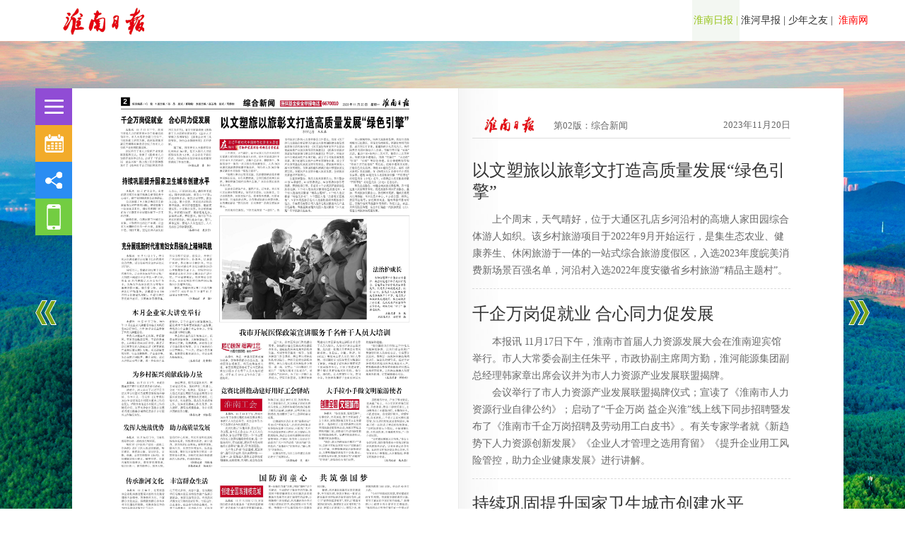

--- FILE ---
content_type: text/html
request_url: https://hnrb.huainannet.com/202311/20/node_02.html
body_size: 10266
content:
<!DOCTYPE html>
<html lang="zh-CN">

	<head>
		<meta charset="utf-8">
		<meta http-equiv="X-UA-Compatible" content="IE=edge,chrome=1">
		<meta name="description" content="">
		<meta name="keywords" content="">
		<title>淮南日报数字报</title>
		<link type="text/css" rel="stylesheet" href="../../../../tqPaper/webcss/global.css">
		<link type="text/css" rel="stylesheet" href="../../../../tqPaper/webcss/layout.css">
		<link href="../../../../tqPaper/webcss/laydate.css" rel="stylesheet" type="text/css" />
		<link href="../../../../tqPaper/webcss/calendar.css" rel="stylesheet" type="text/css" />
		<script type="text/javascript" src="../../../../tqPaper/webjs/jquery-V30.min.js"></script>
		<script type="text/javascript" src="../../../../tqPaper/webjs/layout.js"></script>
		<script type="text/javascript" src="../../../../tqPaper/webjs/jquery.validate.js"></script>
		<script type="text/javascript" src="../../../../tqPaper/webjs/jquery.metadata.js"></script>
		<script type="text/javascript" src="../../../../tqPaper/webjs/laydate.js"></script>
		<script src="../../../../tqPaper/webjs/calendar.js" type="text/javascript" charset="utf-8"></script>
		<script src="../../../../tqPaper/webjs/index.js" type="text/javascript" charset="utf-8"></script>
		<script src="../../../../tqPaper/webjs/index1.js" type="text/javascript" charset="utf-8"></script>
		<script src="../../../../tqPaper/webjs/common.js" type="text/javascript" charset="utf-8"></script>
        <script type="text/javascript">
	function searchBaiduByText() {
            var s = document.getElementById("bdcsMain");
            if (s.value.trim().length <= 0) {
                alert("请输入搜索内容!");
                return;
            }
            var siteid = "13265343469541541223"; 
            var targeturl = "https://znsv.baidu.com/customer_search/api/js?q=" + s.value.trim() + "&s=" + siteid + "&nsid=0&isNeedCheckDomain=1&jump=1";
            window.open(targeturl, "_blank");
        }
</script>
<style type="text/css">
<!--
.bd_weixin_popup { z-index:110000 !important}
-->
</style>
	</head>

	<body>
    
		<!--head-->
		<div class="head headlist clearfix">
			<div class="nav">
				<ul class="clearfix">
					<li>
						<a class="cur"  href="index.html">淮南日报&nbsp;|</a>
					</li>
					<li>
						<a href="https://hhzb.huainannet.com">淮河早报&nbsp;|</a>
					</li>
					<li>
						<a href="https://snzy.huainannet.com">少年之友&nbsp;|</a>
					</li>
                     <li>
						<a  href="http://www.huainannet.com/"style="color:#ff0000">&nbsp;淮南网</a>
					</li>
				</ul>
			</div>
			<a class="logo" href="javascript:;"><img src="../../../../tqPaper/webimages/pic09.png" /></a>
		</div>
		<!--head-->

		<!--content-->
		<div class="Newslistbox" style=" background:url(../../../../tqPaper/webimages/img16.jpg) center top no-repeat;">
			<div class="Newsmain">
				<div class="Newsboxtit clearfix">
					<form name="form1" action="http://220.178.12.46:8080/servlet/SearchServlet.do" onSubmit="per_submit();" method="POST"  target="_blank">
						<label class="newssearch" hidden>
							<input name="contentKey" id="bdcsMain"  type="text" size="20" maxlength="50" class="newstxt"  value="" />
							<input class="newsbut" type="button" value="" onClick="per_submit()"/>
						</label>
						<h3><img src="../../../../tqPaper/webimages/pic11.png" /></h3>
					</form>
				</div>
				<div class="newscon clearfix">
					<div class="newsside">
						<ul>
							<li class="oneclick1">
								<a class="Chunkicon" href="javascript:;"></a>
								<div class="Chunkiconbox">
									<em class="Chunem"></em>
									<img class="Chunkiconimg" src="../../../../tqPaper/webimages/pic21.png" />
									<div class="Chunkiconlist">
										
																							<p>
													<a href="node_01.html">第01版：头版</a>
													<a href="../../attachment/202311/20/154dad4e-eec0-4bb1-84e8-9febf7de6b45.pdf" target=_blank></a>
												</p>
												<p>
													<a href="node_02.html">第02版：综合新闻</a>
													<a href="../../attachment/202311/20/48b1997a-82ca-4389-b353-17ae8620ace7.pdf" target=_blank></a>
												</p>
												<p>
													<a href="node_03.html">第03版：热土</a>
													<a href="../../attachment/202311/20/36602585-d8c3-4bb9-852b-0a7392661f40.pdf" target=_blank></a>
												</p>
												<p>
													<a href="node_04.html">第04版：时事广告</a>
													<a href="../../attachment/202311/20/7ba667aa-64e8-47ec-9a7c-e9af1c106037.pdf" target=_blank></a>
												</p>
												<p>
													<a href="node_A01.html">第A01版：长三角新闻</a>
													<a href="../../attachment/202311/20/aad6859e-9680-4f74-a236-23b89eaa63e6.pdf" target=_blank></a>
												</p>
												<p>
													<a href="node_A02.html">第A02版：国内新闻</a>
													<a href="../../attachment/202311/20/d81cd124-f1d9-43fb-a3d0-629886f2f1f2.pdf" target=_blank></a>
												</p>
												<p>
													<a href="node_A03.html">第A03版：国际新闻</a>
													<a href="../../attachment/202311/20/6a241220-45cd-4b43-8a34-863184c92dbb.pdf" target=_blank></a>
												</p>
												<p>
													<a href="node_A04.html">第A04版：公益广告</a>
													<a href="../../attachment/202311/20/ce5f291a-a3da-435d-ae41-18db2f2adddd.pdf" target=_blank></a>
												</p>

									</div>
									<img class="Chunkiconimg" src="../../../../tqPaper/webimages/pic22.png" />
								</div>
							</li>
							<li class="oneclick2">
								<a class="Calendar" href="javascript:;"></a>
								<div class="Datebox"><input type="button" id="startDate" value=""> </div>
							</li>
							<li class="oneclick3">
								<a class="Share" href="javascript:;"></a>
								<div id="Sharelist" class="bdsharebuttonbox">
									<a href="#" class="bds_weixin" data-cmd="weixin" title="分享到微信"></a>
									<a href="#" class="bds_tsina" data-cmd="tsina" title="分享到新浪微博"></a>
									<a href="#" class="bds_qzone" data-cmd="qzone" title="分享到QQ空间"></a>
								</div>
							</li>
							<li class="oneclick4">
								<a class="Phone" href="javascript:;"></a>
								<div class="Phonecode">
									<img src="" />
								</div>
							</li>
						</ul>
					</div>

					<div class="+div">
						<a class="newsreturn" href="javascript:void(0)"></a>
						<div class="newsconimg" style="position: relative;">
							
								<img src="../../pic/202311/20/d9347fd5-e56f-4690-a366-0db3416997b1.jpg.2" USEMAP=#PagePicMap>
								<MAP NAME="PagePicMap"><Area coords="150.80100000000002,27.25,418.949,27.25,418.949,169.6875,150.80100000000002,169.6875" shape="polygon" href="../../content/202311/20/content_146465.html"><Area coords="138.976,27.9375,10.492,27.9375,10.492,34.0625,10.492,51.81249999999999,10.492,107.0,138.976,107.0" shape="polygon" href="../../content/202311/20/content_146466.html"><Area coords="11.137,113.8125,138.976,113.8125,138.976,199.0,11.137,199.0" shape="polygon" href="../../content/202311/20/content_146467.html"><Area coords="154.069,179.25,414.348,179.25,414.348,322.375,154.069,322.375" shape="polygon" href="../../content/202311/20/content_146468.html"><Area coords="11.782,206.5,140.30900000000003,206.5,140.30900000000003,294.4375,11.782,294.4375" shape="polygon" href="../../content/202311/20/content_146469.html"><Area coords="140.954,301.9375,11.782,301.9375,11.782,308.0625,11.782,323.0625,11.782,382.375,140.954,382.375" shape="polygon" href="../../content/202311/20/content_146470.html"><Area coords="150.80100000000002,329.1875,419.594,329.1875,419.594,406.875,150.80100000000002,406.875" shape="polygon" href="../../content/202311/20/content_146471.html"><Area coords="11.782,389.875,141.599,389.875,141.599,458.6875,11.782,458.6875" shape="polygon" href="../../content/202311/20/content_146472.html"><Area coords="151.446,411.6875,279.285,411.6875,279.285,523.4375,151.446,523.4375" shape="polygon" href="../../content/202311/20/content_146473.html"><Area coords="291.11,414.375,418.30400000000003,414.375,418.30400000000003,523.4375,291.11,523.4375" shape="polygon" href="../../content/202311/20/content_146474.html"><Area coords="11.782,462.8125,140.954,462.8125,140.954,531.625,11.782,531.625" shape="polygon" href="../../content/202311/20/content_146475.html"><Area coords="151.446,536.3749999999999,418.949,536.3749999999999,418.949,616.8125,151.446,616.8125" shape="polygon" href="../../content/202311/20/content_146476.html"><Area coords="140.30900000000003,539.125,11.782,539.125,11.782,545.9375,11.782,562.3125,11.782,616.125,140.30900000000003,616.125" shape="polygon" href="../../content/202311/20/content_146477.html"></MAP>

							<!--日历 begin-->
		<div class="time-control" style="position: absolute;">
				<div class="data_box" id="data_box">
			 	 	<table cellspacing="0" cellpadding="0" style="background-color:#fff;width:213px;">
						<tbody>
							<tr>
								<td  style="background: #f6f6f6; text-align: center;border: 1px solid #ddd;padding: 0 2px;">
									<!--<img src="pre_year.gif" id="pre_y" onclick="changeY(-1);">-->
									<span style="margin-left: -3px;margin-right: 5px;" class="ft18 pointer ft18 arrow-left"   onclick="changeY(-1);"></span>		
									<!--<img id="pre_m" src="pre_month.gif">-->
								</td>
			 					<td>
			 						<table cellspacing="0" cellpadding="0">
			 							<tbody>
			 								<tr>
								 				<td>
								 					<select style="width: 64px; height: 24px; border: 1px solid #ddd;" id="year_box" onchange="changeDate();">
													<script type="text/javascript">
														yearList();
													</script>
												</td>
												<td  align="center" style="background: #f6f6f6; text-align: center;border: 1px solid #ddd;padding: 0 2px;display: block;height: 22px;margin-right: 8px;"><span style="margin-left: 5px; margin-top: 6px;" class="ft18 pointer arrow-right"  onclick="changeY(1);"></span></td>
												<td  style="background: #f6f6f6; text-align: center;border: 1px solid #ddd;padding: 0 2px;" align="center"><span style="margin-right: 6px;" class="ft18 pointer arrow-left"  onclick="changeMn(-1);"></span></td>									
			 								</tr>
			 							</tbody>
			 						</table>
			 					</td>
			 					<td>
									<table  cellspacing="0" cellpadding="0">
								 		<tbody>
								 			<tr>
									 			<td>
									 				<select style="width: 59px; height: 24px; border: 1px solid #ddd;" id="month_box" onchange="changeDate();">
											 		<script type="text/javascript">
											 			monthList();
											 		</script>
										 		</td>
									 		</tr>
			 							</tbody>
									</table>
								</td>
							 	<td  style="background: #f6f6f6; text-align: center;border: 1px solid #ddd;padding: 0 2px;">
							 		<span style="margin-left: 5px;" class="ft18 pointer arrow-right"  onclick="changeMn(1);"></span>
							 		
							 	</td>
							</tr>
			 			</tbody>
			 	 	</table>
					<table  cellspacing="0" cellpadding="0" class="data_table" id="data_table">
						<thead>
							<tr>
								<th>日</th>
								<th>一</th>
								<th>二</th>
								<th>三</th>
								<th>四</th>
								<th>五</th>
								<th>六</th>
							</tr>
						</thead>
						<tbody>
							<script type="text/javascript">
								tdlist();
							 	loadCalendar();
							</script>
						</tbody>
					</table>
			</div>
		</div>
				<!--日历 end-->
						</div>
						<div class="newsconright">
							<div class="Scrollbox" id="Scroll">
								<div class="newsshow" id="ScroLeft">
									<div class="newslisttit">
										
											<span class="newstime">2023年11月20日</span>
											<img class="newstitimg" src="../../../../tqPaper/webimages/img18.jpg" />
											<em>第02版：综合新闻</em>

									</div>
									<div class="newslist">
										<ul>
											
																									<li>
														<h3><a href="../../content/202311/20/content_146465.html" >以文塑旅以旅彰文打造高质量发展“绿色引擎”</a></h3>
														<p>
															<p> 上个周末，天气晴好，位于大通区孔店乡河沿村的高塘人家田园综合体游人如织。该乡村旅游项目于2022年9月开始运行，是集生态农业、健康养生、休闲旅游于一体的一站式综合旅游度假区，入选2023年度皖美消费新场景百强名单，河沿村入选2022年度安徽省乡村旅游“精品主题村”。</p>
														</p>
													</li>
													<li>
														<h3><a href="../../content/202311/20/content_146466.html" >千企万岗促就业 合心同力促发展</a></h3>
														<p>
															<p> 本报讯 11月17日下午，淮南市首届人力资源发展大会在淮南迎宾馆举行。市人大常委会副主任朱平，市政协副主席周方勤，淮河能源集团副总经理韩家章出席会议并为市人力资源产业发展联盟揭牌。</p><p>会议举行了市人力资源产业发展联盟揭牌仪式；宣读了《淮南市人力资源行业自律公约》；启动了“千企万岗 益企兴淮”线上线下同步招聘暨发布了《淮南市千企万岗招聘及劳动用工白皮书》。有关专家学者就《新趋势下人力资源创新发展》《企业人才管理之选用育留》《提升企业用工风险管控，助力企业健康发展》进行讲解。</p>
														</p>
													</li>
													<li>
														<h3><a href="../../content/202311/20/content_146467.html" >持续巩固提升国家卫生城市创建水平</a></h3>
														<p>
															<p> 本报讯 11月17日上午，全市创建国家卫生城市推进会在市政务中心召开。副市长陆晞出席会议并讲话。</p><p>会议通报了9月份以来创卫工作进展情况和存在的问题，安排部署下一阶段重点工作。相关市直部门和区汇报了近期工作开展情况和下一步工作打算。</p><p>陆晞指出，创建国家卫生城市是市委、市政府作出的庄严承诺，是全市人民期盼向往的一件大事。要鼓足干劲，倒排工期，坚定创则必成的信心决心。开展好回头看，确保事不贰过；倒排好路线图，做到心中有数；打造好样本点，做到以点带面。要全力以赴，集中攻坚，压实创则必胜的责任链条。开展好督查整改，确保真督实改；开展集中攻坚，补齐短板弱项；开展靶向施策，确保落地见效。要凝聚共识，营造氛围，践行创卫为民的初衷使命。强化社会公益、窗口、媒体宣传，营造人人关注创卫、人人支持创卫的浓厚氛围。</p>
														</p>
													</li>
													<li>
														<h3><a href="../../content/202311/20/content_146468.html" >法治护成长</a></h3>
														<p>
															<p> 为切实增强中小学生法治意识、安全防范意识和自我防护能力，营造尊法学法守法用法浓厚氛围，促进青少年健康成长，11月16日，潘集区人民法院法官走进淮南第二十中学，通过青少年模拟法庭进校园、法治副校长上法治课、发放反电诈法宣传单页等形式，将法治的“种子”播撒进校园。 </p>
														</p>
													</li>
													<li>
														<h3><a href="../../content/202311/20/content_146469.html" >充分展现新时代淮南妇女昂扬向上精神风貌</a></h3>
														<p>
															<p> 本报讯 11月19日上午，我市欢送出席安徽省妇女第十四次代表大会的代表。副市长陆晞参加欢送仪式并讲话。</p><p>陆晞指出，安徽省妇女第十四次代表大会，是全省各族各界妇女和广大妇联干部政治生活中的一件大事。我市39名代表都是从全市各行各业、各族各界选出的优秀女性和专兼职妇联干部，肩负着市委、市政府的信任和重托，承载着全市148万妇女的愿望和期盼。希望代表们强化政治意识，共同筑牢思想根基，坚定不移听党话、跟党走，为我市广大妇女树标杆、作表率。认真履行职责，共同彰显巾帼担当，把全市广大妇女群众和基层妇联组织的心声和期盼传递上去，切实把会议部署要求转化为妇女群众的行动自觉。严守纪律规矩，共同营造良好会风，充分展现新时代淮南妇女昂扬向上的精神风貌。</p>
														</p>
													</li>
													<li>
														<h3><a href="../../content/202311/20/content_146470.html" >本月企业家大讲堂举行</a></h3>
														<p>
															<p> 本报讯 11月17日下午，2023年11月企业家大讲堂活动在工商银行淮南分行举行。全市20多家企业参加了本次大讲堂活动。</p><p>本次大讲堂由市工商联、市经信局、市地方金融监管局、市营商办主办，工商银行淮南分行协办，邀请了谷雨资本负责人赵祉江以《资本赋能产业高质量发展》为题，重点讲解宏观形势、行业发展趋势、产业竞争等，为企业家开阔眼界、提升思维。通过大讲堂活动的开展，进一步弘扬企业家精神，引导企业树立新发展理念，强化资本市场等要素赋能企业发展，有效助力企业提升核心竞争力、实现高质量可持续发展。</p>
														</p>
													</li>
													<li>
														<h3><a href="../../content/202311/20/content_146471.html" >我市开展医保政策宣讲服务千名骨干人员大培训</a></h3>
														<p>
															<p> 本报讯 为进一步提升医保政策知晓率，保障参保群众合法权益，推动医保各项惠民、利民政策落到实处，市医保局近期启动了全市医保政策宣讲服务千名骨干人员大培训活动，并于11月19日上午举办了第一批培训。</p><p>近年来，我市医保部门聚焦群众需求，积极探索建立医保政策宣讲服务体系，建强配优医保政策宣讲服务队伍，形成市局党组统一领导、各级医保部门各负其责、基层单位和医药机构密切配合、齐抓共管的宣讲服务格局，并大力推动优质医保服务下基层、进一线，切实让“小问题家门口能问”“疑难问题不出县能办”，受到群众广泛好评。为了进一步提升业务能力，夯实工作基础，近期市医保局启动全市医保政策宣讲服务千名骨干人员大培训，大培训计划分三批实施。此次第一批培训共有来自全市医保系统、各县区、乡镇、街道、村（社区）等相关工作人员约300人参加。培训围绕学习医保常见问题进行了解答，并解读了省医保局制定的若干便民服务举措，开展了交流发言。整个培训具有很强的针对性、指导性、操作性，让大家在听中问，在问中学，对医保政策有了全面更深层次的理解和把握。</p>
														</p>
													</li>
													<li>
														<h3><a href="../../content/202311/20/content_146472.html" >为乡村振兴贡献政协力量</a></h3>
														<p>
															<p> 本报讯 11月17日下午，市政协提案委开展中共党员委员学习活动。</p><p>活动中，深入学习了习近平总书记关于乡村振兴的重要思想和指示精神、今年中央一号文件《关于做好2023年全面推进乡村振兴重点工作的意见》；听取我市推进乡村振兴工作的情况介绍、关于支持李冲回族乡发展系列重点提案办理情况及该乡乡村振兴工作情况介绍。</p>
														</p>
													</li>
													<li>
														<h3><a href="../../content/202311/20/content_146473.html" >竞赛比拼推动建好用好工会驿站</a></h3>
														<p>
															<p> 本报讯 11月15日下午，淮南市2023年工会驿站建设劳动竞赛决赛在市新工人文化宫举行，来自全市的23个工会驿站参与比拼展示。</p><p>此次比赛以“共建共享、服务民生”为主题，由市总工会主办、市工人文化宫承办，旨在以开展“四比一争”为主要内容的工会驿站建设劳动竞赛，进一步拉高标杆、开拓创新，探索具有淮南特色的工会驿站“建、管、用”典型经验。</p>
														</p>
													</li>
													<li>
														<h3><a href="../../content/202311/20/content_146474.html" >大手拉小手做文明旅游使者</a></h3>
														<p>
															<p> 本报讯 “各位游客，请规范停车，有序排队，文明游览，做个文明游客。”上个周末，家住田家庵区的李女士带着孩子，一起参加了上窑国家森林公园的文明旅游志愿服务活动。在新四军纪念林陈列馆门前，志愿者们主动向游客散发文明旅游折页，宣讲文明旅游知识，传播文明旅游理念。</p>
														</p>
													</li>
													<li>
														<h3><a href="../../content/202311/20/content_146475.html" >发挥大统战优势 助力高质量发展</a></h3>
														<p>
															<p> 本报讯 11月16日下午，市委统战部举办统一战线成员培训班。</p><p>培训对《中国共产党统一战线工作条例》进行了深入浅出的解读。培训要求，要武装头脑、坚定信念，完整、准确、全面贯彻落实《条例》，深刻理解其核心要义、精神实质、丰富内涵和实践要求，做到学思用贯通、知信行统一；要围绕中心、服务大局，坚持把中心所需、大局所在和统战所能结合起来，积极建言资政、献计出力，助力经济社会发展；要发挥优势、担当作为，在助力乡村振兴、促进基层治理、做好民主监督等方面进一步发挥各自优势，为现代化美好淮南建设注入新动能，作出新贡献。</p>
														</p>
													</li>
													<li>
														<h3><a href="../../content/202311/20/content_146476.html" >国防润童心 共筑强国梦</a></h3>
														<p>
															<p> 本报讯 11月15日至17日，市双拥办联合青岛爱基金“逐梦深蓝讲师团”走进淮南中小学校开展国防教育。全国少工委委员、全国优秀少先队辅导员林风谦为孩子们连续上了多堂生动的国防教育课。</p><p>“你爱中国吗？”“爱！”“你愿意中国好吗？”“我愿意！”课堂上，林风谦以“旗帜·先锋的力量”为题，围绕“旗帜”这个关键词，生动讲述了长征中的军旗、渣滓洞中秘密缝制的五星红旗以及高高飘扬在各地的五星红旗背后的故事，让现场师生深受感动。林风谦还结合自己在海上巡航的经历，通过播放PPT和视频，带领学生们从海军现代化武器装备、海军兵种知识、先锋模范事迹等方面深入了解我国海军国防知识。随后，退役士兵宋嘉向学生们展示相关军舰模型图片，就海军国防知识与孩子们进行互动，让大家大饱眼福的同时留下深刻印象。</p>
														</p>
													</li>
													<li>
														<h3><a href="../../content/202311/20/content_146477.html" >传承淮河文化 丰富群众生活</a></h3>
														<p>
															<p> 本报讯 11月18日，为贯彻落实全省扎实推进繁荣兴盛的文化强省建设大会精神，传承淮河文化，丰富群众文化生活，持续激发群众参与乡村文化建设积极性，毛集实验区举办2023年淮河风情文化节活动。</p><p>淮河风情文化节是具有毛集浓郁地方特色的品牌民俗节会，距今已有31年历史，承载着毛集人民质朴的情感。活动由毛集实验区文旅局主办，淮南文商集团承办。今年淮河风情文化节形式多样，内容丰富，活动期间举行毛集实验区名特优农副产品展示展销会、商贸交流等活动。本次淮河风情文化节秉持政府引导、市场运作、企业承办、社会参与的办会模式，本着节会搭舞台、经济唱大戏、百姓享成果的理念，展现经济发展成果、淮河风情文化、毛集精神风貌，打响节会品牌，汇聚人气名气，以文塑旅，文旅结合，推进旅游升温加热。</p>
														</p>
													</li>

											
										</ul>
									</div>
								</div>
								<div class="Roller" id="ScroRight"><span id="ScroLine"></span></div>
							</div>
                            <div class="newsconrightcontent">
                            <iframe name="tqb" id="" class="Ciframe" width="100%" height="100%" marginheight="0" marginwidth="0" scrolling="no" frameborder="0"><!--123--></iframe>
                            </div>
						</div>
					</div>
					<div class="newsnextleft" id="">
						
															<a href="node_01.html">&nbsp;</a>
	
					</div>
                    <div class="newsnextright" id="">
						
															<a href="node_03.html">&nbsp;</a>
	
					</div>
				</div>
			</div>

			<div class="Therest">
				<div class="Therestcon clearfix">
					<a class="restleft" href="javascript:;"></a>
					<a class="restright" href="javascript:;"></a>
					<div class="Therestlist">
						<ul class="clearfix" style="width: 612px;margin-left: 0px;">
							
																	<li>
										
										<a href="node_01.html">
											<img src="../../pic/202311/20/b3423961-4258-427b-b80b-ef7e09d52ae8.jpg.2">
                                            <span class="restmask"></span>
										</a>
										<p>
											第<span class="layoutNum">01</span>版
											<a href="../../attachment/202311/20/154dad4e-eec0-4bb1-84e8-9febf7de6b45.pdf" target="_blank"></a>
										</p>
									</li>
									<li>
										
										<a href="node_02.html">
											<img src="../../pic/202311/20/d9347fd5-e56f-4690-a366-0db3416997b1.jpg.2">
                                            <span class="restmask"></span>
										</a>
										<p>
											第<span class="layoutNum">02</span>版
											<a href="../../attachment/202311/20/48b1997a-82ca-4389-b353-17ae8620ace7.pdf" target="_blank"></a>
										</p>
									</li>
									<li>
										
										<a href="node_03.html">
											<img src="../../pic/202311/20/e930e044-2075-40d8-86e5-9a421a5e9722.jpg.2">
                                            <span class="restmask"></span>
										</a>
										<p>
											第<span class="layoutNum">03</span>版
											<a href="../../attachment/202311/20/36602585-d8c3-4bb9-852b-0a7392661f40.pdf" target="_blank"></a>
										</p>
									</li>
									<li>
										
										<a href="node_04.html">
											<img src="../../pic/202311/20/0fa80d31-49a7-4a90-8747-f03fc6f1b241.jpg.2">
                                            <span class="restmask"></span>
										</a>
										<p>
											第<span class="layoutNum">04</span>版
											<a href="../../attachment/202311/20/7ba667aa-64e8-47ec-9a7c-e9af1c106037.pdf" target="_blank"></a>
										</p>
									</li>
									<li>
										
										<a href="node_A01.html">
											<img src="../../pic/202311/20/7d00cfc5-6104-4f2b-81e1-41f43841a59d.jpg.2">
                                            <span class="restmask"></span>
										</a>
										<p>
											第<span class="layoutNum">A01</span>版
											<a href="../../attachment/202311/20/aad6859e-9680-4f74-a236-23b89eaa63e6.pdf" target="_blank"></a>
										</p>
									</li>
									<li>
										
										<a href="node_A02.html">
											<img src="../../pic/202311/20/efaf05c9-1a45-484c-98db-cfe32e17b11f.jpg.2">
                                            <span class="restmask"></span>
										</a>
										<p>
											第<span class="layoutNum">A02</span>版
											<a href="../../attachment/202311/20/d81cd124-f1d9-43fb-a3d0-629886f2f1f2.pdf" target="_blank"></a>
										</p>
									</li>
									<li>
										
										<a href="node_A03.html">
											<img src="../../pic/202311/20/9a6f0c0e-a1da-4b52-81b7-96243a0ae7bf.jpg.2">
                                            <span class="restmask"></span>
										</a>
										<p>
											第<span class="layoutNum">A03</span>版
											<a href="../../attachment/202311/20/6a241220-45cd-4b43-8a34-863184c92dbb.pdf" target="_blank"></a>
										</p>
									</li>
									<li>
										
										<a href="node_A04.html">
											<img src="../../pic/202311/20/c4078965-a6c2-4e9f-a78c-281fda8d2619.jpg.2">
                                            <span class="restmask"></span>
										</a>
										<p>
											第<span class="layoutNum">A04</span>版
											<a href="../../attachment/202311/20/ce5f291a-a3da-435d-ae41-18db2f2adddd.pdf" target="_blank"></a>
										</p>
									</li>
	
						</ul>
					</div>
				</div>
			</div>

		</div>

		<!--content-->

		
	</body>
	<script type="text/javascript">
		
		
        $(".newslist a").click(function(event){
		var href = $(this).attr("href");
		$(".Ciframe").attr("src",href);
		$(".newsreturn").show();
		$(".newsconrightcontent").show();
		event.preventDefault();
	    })
		
		$(".newsreturn").click(function(){
		$(".newsreturn").hide();
		$(".newsconrightcontent").hide();
	})
		
		laydate({
			elem: '#startDate'
		})
	</script>

	<script>
		window._bd_share_config = {
			"common": {
				"bdSnsKey": {},
				"bdText": "",
				"bdMini": "2",
				"bdMiniList": false,
				"bdPic": "",
				"bdStyle": "0",
				"bdSize": "16"
			},
			"share": {}
		};
		with(document) 0[(getElementsByTagName('head')[0] || body).appendChild(createElement('script')).src = '../../../../tqPaper/webjs/share.js?v=89860593.js?cdnversion=' + ~(-new Date() / 36e5)];
	</script>

<!--
	<script type="text/javascript">(function(){document.write(unescape('%3Cdiv id="bdcs"%3E%3C/div%3E'));var bdcs = document.createElement('script');bdcs.type = 'text/javascript';bdcs.async = true;bdcs.src = 'http://znsv.baidu.com/customer_search/api/js?sid=13265343469541541223' + '&plate_url=' + encodeURIComponent(window.location.href) + '&t=' + Math.ceil(new Date()/3600000);var s = document.getElementsByTagName('script')[0];s.parentNode.insertBefore(bdcs, s);})();</script>
-->
 <!--用于实现数字报对文章页的分享功能 tip:请先引入jQuery框架-->
    <script src="../../../../tqPaper/webjs/share_all_page.js"></script>
</html>

--- FILE ---
content_type: text/css
request_url: https://hnrb.huainannet.com/tqPaper/webcss/layout.css
body_size: 3194
content:
.head {
	width: 1100px;
	margin: 0 auto;
}

.logo {
	float: left;
	padding-top: 4px;
}

.logo img {
	/* width:219px; height:67px;*/
	display: block;
}

.headright {
	float: right;
	font-family: "SimSun";
}

.weather img {
	width: 30px;
	height: 26px;
	vertical-align: -6px;
}

.headindex,
.headtime,
.weather {
	padding-left: 13px;
	line-height: 78px;
}

.banner {
	width: 100%;
	height: 300px;
	position: relative;
	overflow: hidden;
}

.banner img {
	display: block;
	width: 1920px;
	height: 300px;
	position: absolute;
	left: 50%;
	top: 0;
	margin-left: -960px;
}

.indexMain {
	background: url(../webimages/pic02.png) center bottom no-repeat;
}

.main {
	width: 1100px;
	margin: 0 auto;
}


/*综合页*/

.Synthesize {
	padding-top: 41px;
	overflow: hidden;
}

.SynthesizeUp ul li {
	width: 234px;
	/*height:339px; */
	float: left;
	padding: 0 56px 12px 0;
	margin-bottom: 24px;
	font-size: 16px;
	text-align: center;
	border-bottom: 1px solid #e6e6e6;
}

.SynthesizeUp ul {
	width: 1200px;
}

.Synthesizeimg {
	height: 339px;
	position: relative;
}

.Synthesizeimg img {
	display: block;
	width: 224px;
	height: 328px;
	border: 1px solid #d8d8d8;
}

.SynthesizeUp ul li.noborder {
	border-bottom: none;
}

.SynthesizeUp ul li.cur .Synthesizeimg img {
	border: 1px solid #fff;
}

.SynthesizeUp ul li.cur .Synthesizeimg {
	background: url(../webimages/pic03.png) no-repeat;
}

.Synmask {
	position: absolute;
	top: 0;
	left: 0;
	display: block;
	width: 227px;
	height: 330px;
	background: url(../webimages/pic04.png) repeat !important;
	text-align: center;
	z-index: 9;
	display: none;
}

.Synmask span {
	background: url(../webimages/pic06.png) no-repeat right 58px;
	color: #fff;
	font-size: 16px;
	padding-right: 17px;
	width: 69px;
	height: 76px;
	display: block;
	margin: 0 auto;
	margin-top: 119px;
}

.Synmask img {
	width: 41px !important;
	height: 37px !important;
	display: block;
	margin: 0 auto;
	padding-bottom: 13px;
	border: none !important;
}

.SynthesizeUp ul li.cur .Synmask {
	display: block;
}

.Synthesizebot ul li {
	width: 182px;
	padding: 0 47px 12px 0;
	border-bottom: none;
}

.Synthesizebot ul li .Synthesizeimg {
	height: 262px;
}

.Synthesizebot ul li img {
	width: 173px;
	height: 254px;
}

.Synthesizebot ul li .Synmask {
	width: 177px;
	height: 256px;
}

.Synthesizebot ul li.cur .Synthesizeimg {
	background: url(../webimages/pic07.png) no-repeat;
}

.Synthesizebot ul li.cur .Synmask span {
	margin-top: 83px;
}

.foot {
	border-top: 1px solid #dcdcdc;
	background: #f5f5f5;
}

.footcon {
	width: 1016px;
	margin: 0 auto;
}

.footnav {
	text-align: center;
	padding-top: 25px;
}

.footnav a {
	font-weight: bold;
	font-size: 14px;
	color: #666;
	padding: 0 19px;
}

.footphone {
	padding: 25px 0;
	border-bottom: 1px solid #dcdcdc;
	text-align: center;
}

.footphonecion {
	text-align: center;
	color: #666;
	font-size: 16px;
	background: url(../webimages/pic08.png) no-repeat;
	padding-left: 29px;
}

.copyright {
	padding: 22px 0 30px 0;
}

.footicon {
	float: right;
}

.footicon p {
	display: inline-block;
	padding: 3px 15px 9px 9px;
	background: #fff;
}

.copytext {
	color: #666;
	font-size: 13px;
	line-height: 28px;
}


/*列表页*/

.headlist {
	width: 1180px;
	height: 58px;
	line-height: 58px;
}

.nav {
	float: right;
}

.nav ul li {
	float: left;
}

.nav ul li a {
	padding: 0 2px;
	display: block;
}

.nav ul li a.cur,
.nav ul li a:hover {
	color: #96c319;
	background: #f3f7f2;
}

.headlist .logo {
	padding-top: 10px;
}

.Newsmain {
	width: 1180px;
	margin: 0 auto;
	padding-top: 10px;
}

.newssearch {
	float: right;
	padding-top: 15px; margin-right:36px;
}

.newstxt {
	width: 143px;
	height: 26px;
	float: left;
	line-height: 26px;
	padding: 0 10px;
	border: 1px solid #d9d9d9;
	border-right: none;
}

input {
	outline: none;
}

.newsbut {
	float: left;
	width: 28px;
	height: 28px;
	background: #8fc528 url(../webimages/pic10.png) center no-repeat;
}

.Newsboxtit h3 {
	float: left;
}

.newscondiv {
	background: #fff;
	width: 1091px;
	float: left;
}

.newscon {
	padding-top: 5px;
	position: relative;
}

.newsconimg {
	width: 546px;
	height: 635px;
	float: left; background-color:#FFF; text-align:center;
	border-right: 1px solid #eaeaea;
}

.newsconimg img { margin-top:5px;	
	width: 430px;
	height: 625px;
}

.newslisttit {
	color: #666;
	font-size: 13px;
	border-bottom: 1px solid #ddd;
	padding: 0 0 5px 5px
}

.newstitimg {
	vertical-align: -6px;
	padding-right: 12px;
}

.newstime {
	float: right;
}

.newsconright {
	width: 525px;
	float: left;
	padding: 22px 0 19px 19px;
	background: url(../webimages/img19.jpg) left top repeat-y #FFF;
	position: relative;
}
.newsconright1{
	width: 525px;
	float: left;
	padding: 40px 0 19px 19px;
	background: url(../webimages/img19.jpg) left top repeat-y;
}
.Scrollbox {
	width: 526px;
	height: 576px;
	position: relative;
	overflow: hidden;
	padding-bottom: 18px;
}

.newslist ul {
	padding-top: 30px;
}

.newslist ul li {
	border-bottom: 1px dashed #dadada;
	padding-bottom: 13px;
	margin-bottom: 20px;
	color: #666;
}

.newslist ul li h3 {
	color: #333;
	font-size: 24px;
	margin-bottom: 13px;
	line-height: 30px;
		overflow: hidden;
}

.newslist ul li p {
	/*height: 72px;*/
	overflow: hidden; text-indent:2em;
}

.newslist ul li h3 a {
	color: #333;
}

.newslist ul li h3 a:hover {
	color: #96c319;
}

.newsshow {
	float: left;
	position: relative;
	padding-top: 18px;
	width: 450px;
	
	overflow: hidden;
}

.Roller {
	float: left;
	width: 5px;
	height: 590px;
	background: #ececec;
	margin-left: 24px;
	z-index: 9;
}

.Roller span {
	display: inline-block;
	width: 5px;
	height: 203px;
	position: relative;
	border-radius: 5px;
	background: #ccc;
	z-index: 10;
}

.Therest {
	width: 100%;
	height: 150px;
	background: url(../webimages/pic12.png) repeat;
}

.Therestcon {
	width: 1180px;
	margin: 0 auto;
	padding-top: 10px;
	position: relative;
	overflow: hidden;
}

.Therestlist {
	width: 1042px;
	margin: 0 auto;
	overflow: hidden;
	position: relative;
}

.Therestlist ul {
	width: 9999px;
}

.Therestlist ul li {
	width: 110px;
	float: left;
	margin-right: 43px;
	color: #fff;
	font-size: 14px; text-align:-webkit-center;
	position: relative;
}

.Therestlist ul li img {
	display: block;
	width: 79px;
	height: 110px;
	margin-bottom: 5px;
}

.Therestlist ul li p {
	text-align: center;
	line-height: 15px;
	overflow: hidden;
    height: 15px
}
/*
.Therestlist ul li p a {
	color: #fff;
	padding-right: 23px;
	background: url(../webimages/pic13.png) no-repeat right center;
}
*/
.restmask {
	display: block;
	width: 110px;
	height: 110px;
	position: absolute;
	left: 0;
	top: 0;
	background: url(../webimages/pic14.png) repeat !important;
	display: none;
}

.Therestlist ul li.cur .restmask {
	display: block;
}

.restleft,
.restright {
	display: block;
	width: 30px;
	height: 33px;
	position: absolute;
	top: 55px;
}

.restleft {
	left: 0;
	background: url(../webimages/pic15.png) no-repeat;
}

.restright {
	right: 0;
	background: url(../webimages/pic16.png) no-repeat;
}

.newsside {
	float: left;
	width: 52px;
}

.Chunkicon {
	display: inline-block;
	width: 52px;
	height: 52px;
	background: #904cd5 url(../webimages/pic17.png) no-repeat center;
	overflow: hidden;
}

.Calendar {
	display: inline-block;
	width: 52px;
	height: 52px;
	background: #f2ab2a url(../webimages/pic18.png) no-repeat center;
	overflow: hidden;
}

.Share {
	display: inline-block;
	width: 52px;
	height: 52px;
	background: #2a8df2 url(../webimages/pic19.png) no-repeat center;
	overflow: hidden;
}

.Phone {
	display: inline-block;
	width: 52px;
	height: 52px;
	background: #73cd42 url(../webimages/pic20.png) no-repeat center;
	overflow: hidden;
}

.newsside ul li {
	width: 52px;
	height: 52px;
	position: relative;
}

.Chunkiconbox {
	position: absolute;
	top: 11px;
	left: 59px;
	display: none;
	z-index: 999;
}

.Chunkiconimg {
	float: left;
	width: 257px;
}

.Chunkiconlist {
	width: 238px;
	float: left;
	padding: 10px 0 15px 19px;
	background: url(../webimages/pic23.png) repeat-y;
}

.Chunem {
	width: 8px;
	height: 14px;
	display: block;
	position: absolute;
	left: -6px;
	top: 11px;
	background: url(../webimages/pic24.png) no-repeat;
}

.Chunkiconlist p {
	height: 34px;
	line-height: 34px;
	padding-right: 25px;
	overflow: hidden;
}
/*
.Chunkiconlist p a:last-child {
	display: block;
    background: url(../webimages/pic25.png) no-repeat right center;
    width: 25px;
    height: 25px;
    float: right;
    margin-top: 4px;
}
*/
.Chunkiconlist p a:first-child:hover {
	color: #333;
	font-weight: bold;
}

.timeinout {
	width: 52px;
	height: 52px;
	position: absolute;
	top: 0;
	left: 0;
	background: #f2ab2a url(../webimages/pic18.png) no-repeat center;
	text-indent: -900px;
	overflow: hidden;
	line-height: 500px;
}

#__calendarTable {
	padding-left: 20px !important;
}

.timepop {
	width: 309px !important;
	height: 323px !important;
	background: url(../webimages/pic26.png) no-repeat !important;
	border: none !important;
}

.caleTable {
	padding: 43px 0 0 20px !important;
	background: none !important;
	height: 260px;
	display: block;
	overflow: hidden;
	position: relative;
	width: 288px;
}

.TrUptab {
	width: 270px !important;
	height: 34px !important;
	display: block;
	background: url(../webimages/pic27.png) no-repeat !important;
}

#Sharelist {
	width: 188px;
	height: 60px;
	position: absolute;
	left: 52px;
	top: 0;
	padding: 10px 0 0 25px;
	background: url(../webimages/pic28.png) no-repeat;
	display: none;
	z-index: 99;
}

#Sharelist a {
	width: 34px;
	height: 34px;
	margin: 0 7px;
	padding: 0;
}

#Sharelist a.bds_weixin {
	background: url(../webimages/pic29.png) no-repeat;
}

#Sharelist a.bds_tsina {
	background: url(../webimages/pic30.png) no-repeat;
}

#Sharelist a.bds_qzone {
	background: url(../webimages/pic31.png) no-repeat;
}

.newsnext {
	float: left;
	width: 36px;
}

.newsnext a {
	width: 18px;
	height: 81px;
	display: block;
	color: #fff;
	font-size: 16px;
	line-height: 21px;
	padding: 15px 9px 0 10px;
	margin-bottom: 4px;
	background: url(../webimages/pic32.png) no-repeat;
}

.newsnextleft {width:30px; height:35px; margin-top:300px;}
.newsnextright {float:right; width: 30px; height:35px; margin-top:-35px;}
.newsnextleft a {width:30px; height:35px; display: block; background: url(../webimages/arrleft.png) no-repeat;}
.newsnextright a {width:30px; height:35px; display: block; background: url(../webimages/arrright.png) no-repeat;}

/*详细页*/

.backlist {
	display:none;
	width: 62px;
	height: 39px;
	background: url(../webimages/pic33.png) no-repeat;
	position: absolute;
	top: 20px;
	left: 50%;
	margin-left: 8px;
	z-index: 99999999999;
}

.Therestlist ul li.curshow .restmask {
	display: block;
}

.newsdetatit {
	border-bottom: 1px solid #ddd;
	padding: 0 10px 5px 10px;
	color: #999;
	font-size: 13px;
}

.newsdetatit h3 {
	color: #333;
	font-size: 24px; line-height:30px;
	text-align: center;
	margin-bottom: 15px;
	width: 440px;
}

.Author {
	float: right;
}

.newsdetatext {
	color: #4c4c4c;
	padding: 20px 10px 0 10px;
	width: 430px;
    text-align: justify;
}

.newsdetatext img{
	display: BLOCK;
    margin: 0px auto;
    margin-bottom:5px; max-width:100%; text-indent:0em;

}

.newsdetatext p{
	margin:10px 0; text-indent:2em; font-size:15px; line-height:28px;
}

.newsdetatext p.imgbt{
	margin:0 0 10px 0; font-size:13px; line-height:24px; text-align:center;
}

.Phonecode {
	position: absolute;
	left: 52px;
	top: 0;
	width: 174px;
	height: 168px;
	background: url(../webimages/pic34.png) no-repeat;
	display: none;
	z-index: 99;
}

.Phonecode img {
	display: block;
	width: 147px;
	height: 147px;
	margin: 9px 0 0 15px;
}

#goPrevMonthButton {
	width: 27px;
	height: 26px;
	background: url(../webimages/pic35.png) no-repeat center !important;
	border: none !important;
}

#goNextMonthButton {
	width: 27px;
	height: 26px;
	background: url(../webimages/pic36.png) no-repeat center !important;
	border: none !important;
}

#yearSelect {
	width: 69px;
	background: none;
	border: none;
	color: #fff;
	font-size: 14px;
	appearance: none;
	-moz-appearance: none;
	-webkit-appearance: none;
}

select {
	outline: none;
}

#monthSelect {
	background: none;
	border: none;
	color: #fff;
	font-size: 14px;
	appearance: none;
	-moz-appearance: none;
	-webkit-appearance: none;
}

#yearSelect option {
	display: none;
	height: 0;
	outline: none;
}

#monthSelect option {
	display: none;
	height: 0;
	outline: none;
}

.caleTable tr {
	display: block;
}

.theader {
	width: 38px !important;
	height: 37px !important;
	padding: 0 !important;
	background: none !important;
	font-size: 14px;
	color: #4c4c4c !important;
	border: none !important;
	font-family: "Microsoft Yahei";
}

.caleTable td {
	width: 39px !important;
	height: 37px !important;
	border: none !important;
	display: block;
	background: #f9f9f9;
	float: left !important;
	padding: 0;
	color: #333 !important;
	font-size: 14px;
	font-family: "Microsoft Yahei";
	line-height: 37px;
}

.caleTable td.sat {
	color: #333;
}

.caleTable td.sun {
	color: #333;
}

.monwidth {
	width: 194px;
}

#closeButton {
	position: absolute;
	top: 9px;
	right: 17px;
	border: none;
	font-family: "Microsoft Yahei";
	width: 48px;
	height: 26px;
	line-height: 26px;
	cursor: pointer;
}

.Datebox {
	width: 52px;
	height: 52px;
	position: absolute;
	left: 0;
	top: 0;
	z-index: 0;
	cursor: pointer;
	overflow: hidden;
}

#startDate {
	width: 52px;
	height: 52px;
	position: absolute;
	top: 0;
	left: 0;
	cursor: pointer;
	background: none;
	line-height: 500px;
	overflow: hidden;
	line-height: 50000px;
	overflow: hidden;
}
.articleContent{
	position: absolute;
    z-index: 100;
    width: 544px;
    height: 800px;
    top: 0;
    display: none;
    background-color: #fff;
    left: 0;
}
.articles{
	width: 500px;
	height: 770px;
}

.newsconrightcontent{ width:100%; position:absolute; top:0px; height:100%; left:0px; background:#fff; z-index:99999; display:none;}
.newsreturn{ display:none; width:62px; height:39px; background:url(../webimages/pic33.png) no-repeat; position:absolute; top:0px; left:50%; margin-left:8px; z-index:99999999999}


.zUIpanelScrollBox,.zUIpanelScrollBar{width:10px;top:0px;right:0px;}
.zUIpanelScrollBox{	background:#f2f2f2;display: none;}
.zUIpanelScrollBar{background:#b3b3b3;border-radius:5px;}

/* 2017年6月21日 */
.Roller{display:none;}
.Scrollbox{overflow-y:auto; *overflow:auto;}


--- FILE ---
content_type: text/css
request_url: https://hnrb.huainannet.com/tqPaper/webcss/calendar.css
body_size: 778
content:
html {
	font-family: "Microsoft Yahei", "Helvetica Neue", Helvetica, Arial, sans-serif;
	font-size: 14px;
	color: #333;
}

a {
	text-decoration: none;
	color: #333;
}

table thead th {
	cursor: default;
    background-color: #F2F6F8;
    height: 30px;
    font-weight: normal;
    border-bottom: 1px solid #ddd;    
}

.show_mn {
	text-align: center;
	padding: 0 20px;
}

.data_box {
	/*width: 213px;*/
	/*font-size: 12px;*/
	/*position: relative;
	height: 260px;
	text-align: center;
	-webkit-box-sizing: content-box;
	-moz-box-sizing: content-box;
	box-sizing: content-box;
	border: 1px solid #ccc;
	-webkit-box-shadow: 0 3px 6px #ccc;
	box-shadow: 0 3px 6px #ccc;
	border-top-color: #39f;*/
	/*width: 240px;*/
    font: 12px '\5B8B\4F53';
    border-top: none;
    border-bottom: none;
    background-color: #fff;
    color: #333;
}
.arrow-right,.arrow-left{
	width: 0;
	height: 0;
	border: 5px solid transparent;
	display: block;
}
.arrow-left{
	border-right: 5px solid #333;
}
.arrow-right{
	border-left: 5px solid #333;
}
#pre_y,
#pre_m,
#next_y,
#next_m {
	width: 16px;
	height: 16px;
	border: solid;
	border-color: white;
	cursor: hand;
}

#data_table {
	width: 213px;
	height: 165px;
	line-height: 14px;
	text-align: center;
	border:1px solid #ddd;
	margin-top: 10px;
}

.ft18 {
	font-size: 18px;
}

.mr15 {
	margin-right: 15px;
}

.ml15 {
	margin-left: 15px;
}

.pointer {
	cursor: pointer;
}

* {
	margin: 0;
	padding: 0;
}

li {
	list-style: none;
}

.active:hover {
	background-color: #ddd;
}

#data_table span {
	height: 21px;
	width: 30px;
	line-height: 21px;
	/*display: inline-block;*/
}

#data_table td {
	background-color: #fff;
}
.time-control{
	border: 1px solid #ddd;
    padding: 5px;
    width: 215px;
    position: absolute;
    top: 51px;
    z-index: 99;
    left: 0;
    background: #fff;
    display: none;
}
#laydate_box{
	display: none !important;
}


--- FILE ---
content_type: application/javascript
request_url: https://hnrb.huainannet.com/tqPaper/webjs/calendar.js
body_size: 1774
content:
var startYear = 1990;
var lastYear = 2050;
var date = "";

//年份列表
function yearList(){
	for(var i=startYear;i<=lastYear;i++){
		document.write('<option value='+i+'>'+i+'</option>');
	}
}
//月份列表
function monthList(){
	for(var i = 1 ;i<=12;i++){
		var num = appendZero(i);
		document.write('<option value='+i+'>'+num+'</option>');
	}
}

//数字前加0
function appendZero(num){
	var n = parseInt(num,10);
	if(n<10){
		return "0"+n;
	}
	return n;
}

function parseInt10(num){
	return parseInt(num,10);
}

//日历框架
function tdlist(){
	for(var i= 0;i<6;i++){
		document.write('<tr height="20px" cellspacing="0">');
		for(var j=0;j<7;j++){
			var num = i*7+j;
			document.write('<td bgcolor="#fafafa" cellspacing="0" height="20px" class="default" style="cursor:default;" align=center><a href="#" id=AD'+num+'><span class="date" style="font-size:12px;" id=SD'+num+'></span></a></td>');
		}
		document.write('</tr>');
	}
}
//函数调用,加载日历
function loadCalendar(){
	var yearBox = $("#year_box");
	var monthBox = $("#month_box");
	var nowMonth = getNowMonth();
	var y;
	var m;
	if(nowMonth ==null ||nowMonth==""){
		var date = new Date();
		y = date.getFullYear();
		m = date.getMonth()+1;
	}else{
		y = nowMonth.substring(0,4);
    	m = nowMonth.substring(4,6);
	}
	m = parseInt10(m);
	yearBox.val(y);
	monthBox.val(m);
	drawCal(y,m);
}

//获取当前报纸的年月（根据url获取）
function getNowMonth()
 {
    var nowUrl = location.href; 
    var re =/(\d{6})\/(\d{2})/;
    var r = nowUrl.match(re);
	date = r[2];
    var newData = r[1];
	return newData;
 }
 
 //构建日历
 function drawCal(y,m){
	var adArray = new Array();
	var sdArray = new Array();
	for(var i=0;i<42;i++){
		adArray[i] = $("#AD"+i);
		sdArray[i] = $("#SD"+i);
		adArray[i].attr("href","#");//将链接地址置空
		sdArray[i].text("");//清空日期table
		sdArray[i].removeClass("active");
		sdArray[i].css("display","inline");
	}
	var startDate = new Date(parseInt10(y),parseInt10(m)-1,1);//输入月份的第一天
	var endDate = new Date(parseInt10(y),parseInt10(m),0);//输入月份的最后一天
	var startIndex = startDate.getDay();
	var endIndex = endDate.getDate();
	//填充日历
	for(var i = 1;i<=endIndex;i++){
		var index = startIndex + i-1;
		sdArray[index].text(i);
		sdArray[index].css({
			"color":"#333",
			"cursor":"default",
			"display":"block",
			"background-color":"#fff",
			});

	}
	var dateStr = y+"-"+appendZero(m);
	
	//获取xml数据
	$.get("../../"+y+appendZero(m)+"/period.xml", function(xmlData){
		if(xmlData==null || xmlData==undefined) return;
		  $(xmlData).find("period").each(function(){
			  	var dateOld = $(this).find("period_date").text();
				var dateNew = dateOld.replace(/-/g, '/');
				var time = new Date(dateNew);
				var SY = time.getFullYear();
				var SM = time.getMonth()+1;
				var SD = time.getDate();
				var year=$("#year_box").val();
				var month = $("#month_box").val();
				if(SY==year && SM==month){
					var url = getPreUrlByDate(SY,SM,SD);
					var front_page = $(this).find("front_page").text();
					url += front_page;
					var id = startIndex+parseInt10(SD)-1;
					adArray[id].attr("href",url);
					sdArray[id].css({
						"background-color":"#96c319",
						"cursor":"pointer",
						"display":"block",
						"color":"#fff"
					});
					sdArray[id].addClass("active");
				}
				
		  });	
	});		
	
}
//按日期获取地址前缀
function getPreUrlByDate(SY,SM,SD){
	//var localUrl = location.href;
	//var re = /([\s\S]+?)(\d{4}-\d{2}\/\d{2})[\/\\]/i;
	//var r = localUrl.match(re);
	//var url = r[1]+SY+"-"+appendZero(SM)+"/"+appendZero(SD)+"/";
	 var url = "../../"+SY+appendZero(SM)+"/"+appendZero(SD)+"/";
	return url;
}

function changeY(opt){
	var yearBox = $("#year_box");
	var monthBox = $("#month_box");
	var SY = parseInt10(yearBox.val());
	var SM = parseInt10(monthBox.val());
	SY = parseInt10(SY)+opt;
	if(SY < startYear || SY > lastYear) return;
	yearBox.val(SY);
	drawCal(SY,SM);
}

function changeMn(opt){
	var yearBox = $("#year_box");
	var monthBox = $("#month_box");
	var SY = parseInt10(yearBox.val());
	var SM = parseInt10(monthBox.val());
	SM = SM + opt;
	if(SM < 1){
		SY -= 1;
		SM = 12;
	}else if(SM > 12){
		SY += 1;
		SM = 1;
	}
	yearBox.val(SY);
	monthBox.val(SM);
	drawCal(SY,SM);
}

function changeDate(){
	var yearBox = $("#year_box");
	var monthBox = $("#month_box");
	var SY = parseInt10(yearBox.val());
	var SM = parseInt10(monthBox.val());
	drawCal(SY,SM);
}




--- FILE ---
content_type: application/javascript
request_url: https://hnrb.huainannet.com/tqPaper/webjs/share_all_page.js
body_size: 854
content:
/*用于实现数字报对文章页的分享功能 tip:请先引入jQuery框架 否则无法正常运行 date:2017.10.23 contact:qq44255936  */
$(function(){
    //获取当前页面锚链接
    var url_hash=window.location.hash;
    //遍历新闻列表按钮
    var $news_list_elem_arr=$(".Newsmain .newscon .newsconright .newsshow .newslist ul li h3 a");
    $news_list_elem_arr.each(function(){
        var news_page_href=$(this).attr("href");
        var news_page_id=matchArticleId(news_page_href);
        //设置锚链接
        $(this).attr("id",news_page_id);
        if(url_hash == "") return;
        //URL中带有锚链接，自动进入文章页
        if(url_hash == news_page_id){
            var $iframe_fiv_p=$(".newsconrightcontent");
            $iframe_fiv_p.css("display","block");
            $(".newsreturn").css("display","block");
            $iframe_fiv_p.find("iframe").prop("src",news_page_href);
        }
    });
    //左侧报纸点击事件
    $("area").click(function(){
        var $this=$(this);
        var news_page_href=$(this).data("href");
        //设置锚链接
        window.location.hash= matchArticleId(news_page_href);
    });
    //正则表达式匹配文章ID
    function matchArticleId(news_page_href){
        var reg = new RegExp("/[^/]+.html");
        var news_page_id_t;
        try{
            news_page_id_t=news_page_href.match(reg)[0];
        }catch (e){
            return;
        }
        return "#"+news_page_id_t.substring(1,news_page_id_t.indexOf('.'));
    }
    //点击新闻列表标题修改锚链接
    $news_list_elem_arr.click(function(){
        window.location.hash= $(this).attr("id");
    });
    //设置点击返回按钮取消锚链接 URL hash
    $(".newsreturn").click(function(){
        window.location.hash="";
    });
});

--- FILE ---
content_type: application/javascript
request_url: https://hnrb.huainannet.com/tqPaper/webjs/laydate.js
body_size: 5575
content:
/**
 
 @Name : layDate v1.1 日期控件
 @Author: 贤心
 @Date: 2014-06-25
 @QQ群：176047195
 @Site：http://sentsin.com/layui/laydate
 
 */

// JavaScript Document
;
!
function(a) {
	var b = {
		path: "",
		defSkin: "default",
		format: "YYYY-MM-DD",
		min: "1900-01-01 00:00:00",
		max: "2099-12-31 23:59:59",
		isv: !1
	},
		c = {},
		d = document,
		e = "createElement",
		f = "getElementById",
		g = "getElementsByTagName",
		h = ["laydate_box", "laydate_void", "laydate_click", "LayDateSkin", "skins/", "/laydate.css"];
	a.laydate = function(b) {
		b = b || {};
		try {
			h.event = a.event ? a.event : laydate.caller.arguments[0]
		} catch (d) {}
		return c.run(b), laydate
	}, laydate.v = "1.1", c.getPath = function() {
		var a = document.scripts,
			c = a[a.length - 1].src;
		return b.path ? b.path : c.substring(0, c.lastIndexOf("/") + 1)
	}(), c.use = function(a, b) {
		var f = d[e]("link");
		f.type = "text/css", f.rel = "stylesheet", f.href = c.getPath + a + h[5], b && (f.id = b), d[g]("head")[0].appendChild(f), f = null
	}, c.trim = function(a) {
		return a = a || "", a.replace(/^\s|\s$/g, "").replace(/\s+/g, " ")
	}, c.digit = function(a) {
		return 10 > a ? "0" + (0 | a) : a
	}, c.stopmp = function(b) {
		return b = b || a.event, b.stopPropagation ? b.stopPropagation() : b.cancelBubble = !0, this
	}, c.each = function(a, b) {
		for (var c = 0, d = a.length; d > c && b(c, a[c]) !== !1; c++);
	}, c.hasClass = function(a, b) {
		return a = a || {}, new RegExp("\\b" + b + "\\b").test(a.className)
	}, c.addClass = function(a, b) {
		return a = a || {}, c.hasClass(a, b) || (a.className += " " + b), a.className = c.trim(a.className), this
	}, c.removeClass = function(a, b) {
		if (a = a || {}, c.hasClass(a, b)) {
			var d = new RegExp("\\b" + b + "\\b");
			a.className = a.className.replace(d, "")
		}
		return this
	}, c.removeCssAttr = function(a, b) {
		var c = a.style;
		c.removeProperty ? c.removeProperty(b) : c.removeAttribute(b)
	}, c.shde = function(a, b) {
		a.style.display = b ? "none" : "block"
	}, c.query = function(a) {
		var e, b, h, i, j;
		return a = c.trim(a).split(" "), b = d[f](a[0].substr(1)), b ? a[1] ? /^\./.test(a[1]) ? (i = a[1].substr(1), j = new RegExp("\\b" + i + "\\b"), e = [], h = d.getElementsByClassName ? b.getElementsByClassName(i) : b[g]("*"), c.each(h, function(a, b) {
			j.test(b.className) && e.push(b)
		}), e[0] ? e : "") : (e = b[g](a[1]), e[0] ? b[g](a[1]) : "") : b : void 0
	}, c.on = function(b, d, e) {
		return b.attachEvent ? b.attachEvent("on" + d, function() {
			e.call(b, a.even)
		}) : b.addEventListener(d, e, !1), c
	}, c.stopMosup = function(a, b) {
		"mouseup" !== a && c.on(b, "mouseup", function(a) {
			c.stopmp(a)
		})
	}, c.run = function(a) {
		var d, e, g, b = c.query,
			f = h.event;
		try {
			g = f.target || f.srcElement || {}
		} catch (i) {
			g = {}
		}
		if (d = a.elem ? b(a.elem) : g, f && g.tagName) {
			if (!d || d === c.elem) return;
			c.stopMosup(f.type, d), c.stopmp(f), c.view(d, a), c.reshow()
		} else e = a.event || "click", c.each((0 | d.length) > 0 ? d : [d], function(b, d) {
			c.stopMosup(e, d), c.on(d, e, function(b) {
				c.stopmp(b), d !== c.elem && (c.view(d, a), c.reshow())
			})
		})
	}, c.scroll = function(a) {
		return a = a ? "scrollLeft" : "scrollTop", d.body[a] | d.documentElement[a]
	}, c.winarea = function(a) {
		return document.documentElement[a ? "clientWidth" : "clientHeight"]
	}, c.isleap = function(a) {
		return 0 === a % 4 && 0 !== a % 100 || 0 === a % 400
	}, c.checkVoid = function(a, b, d) {
		var e = [];
		return a = 0 | a, b = 0 | b, d = 0 | d, a < c.mins[0] ? e = ["y"] : a > c.maxs[0] ? e = ["y", 1] : a >= c.mins[0] && a <= c.maxs[0] && (a == c.mins[0] && (b < c.mins[1] ? e = ["m"] : b == c.mins[1] && d < c.mins[2] && (e = ["d"])), a == c.maxs[0] && (b > c.maxs[1] ? e = ["m", 1] : b == c.maxs[1] && d > c.maxs[2] && (e = ["d", 1]))), e
	}, c.timeVoid = function(a, b) {
		if (c.ymd[1] + 1 == c.mins[1] && c.ymd[2] == c.mins[2]) {
			if (0 === b && a < c.mins[3]) return 1;
			if (1 === b && a < c.mins[4]) return 1;
			if (2 === b && a < c.mins[5]) return 1
		} else if (c.ymd[1] + 1 == c.maxs[1] && c.ymd[2] == c.maxs[2]) {
			if (0 === b && a > c.maxs[3]) return 1;
			if (1 === b && a > c.maxs[4]) return 1;
			if (2 === b && a > c.maxs[5]) return 1
		}
		return a > (b ? 59 : 23) ? 1 : void 0
	}, c.check = function() {
		var a = c.options.format.replace(/YYYY|MM|DD|hh|mm|ss/g, "\\d+\\").replace(/\\$/g, ""),
			b = new RegExp(a),
			d = c.elem[h.elemv],
			e = d.match(/\d+/g) || [],
			f = c.checkVoid(e[0], e[1], e[2]);
		if ("" !== d.replace(/\s/g, "")) {
			if (!b.test(d)) return c.elem[h.elemv] = "", c.msg("日期不符合格式，请重新选择。"), 1;
			if (f[0]) return c.elem[h.elemv] = "", c.msg("日期不在有效期内，请重新选择。"), 1;
			f.value = c.elem[h.elemv].match(b).join(), e = f.value.match(/\d+/g), e[1] < 1 ? (e[1] = 1, f.auto = 1) : e[1] > 12 ? (e[1] = 12, f.auto = 1) : e[1].length < 2 && (f.auto = 1), e[2] < 1 ? (e[2] = 1, f.auto = 1) : e[2] > c.months[(0 | e[1]) - 1] ? (e[2] = 31, f.auto = 1) : e[2].length < 2 && (f.auto = 1), e.length > 3 && (c.timeVoid(e[3], 0) && (f.auto = 1), c.timeVoid(e[4], 1) && (f.auto = 1), c.timeVoid(e[5], 2) && (f.auto = 1)), f.auto ? c.creation([e[0], 0 | e[1], 0 | e[2]], 1) : f.value !== c.elem[h.elemv] && (c.elem[h.elemv] = f.value)
		}
	}, c.months = [31, null, 31, 30, 31, 30, 31, 31, 30, 31, 30, 31], c.viewDate = function(a, b, d) {
		var f = (c.query, {}),
			g = new Date;
		a < (0 | c.mins[0]) && (a = 0 | c.mins[0]), a > (0 | c.maxs[0]) && (a = 0 | c.maxs[0]), g.setFullYear(a, b, d), f.ymd = [g.getFullYear(), g.getMonth(), g.getDate()], c.months[1] = c.isleap(f.ymd[0]) ? 29 : 28, g.setFullYear(f.ymd[0], f.ymd[1], 1), f.FDay = g.getDay(), f.PDay = c.months[0 === b ? 11 : b - 1] - f.FDay + 1, f.NDay = 1, c.each(h.tds, function(a, b) {
			var g, d = f.ymd[0],
				e = f.ymd[1] + 1;
			b.className = "", a < f.FDay ? (b.innerHTML = g = a + f.PDay, c.addClass(b, "laydate_nothis"), 1 === e && (d -= 1), e = 1 === e ? 12 : e - 1) : a >= f.FDay && a < f.FDay + c.months[f.ymd[1]] ? (b.innerHTML = g = a - f.FDay + 1, a - f.FDay + 1 === f.ymd[2] && (c.addClass(b, h[2]), f.thisDay = b)) : (b.innerHTML = g = f.NDay++, c.addClass(b, "laydate_nothis"), 12 === e && (d += 1), e = 12 === e ? 1 : e + 1), c.checkVoid(d, e, g)[0] && c.addClass(b, h[1]), c.options.festival && c.festival(b, e + "." + g), b.setAttribute("y", d), b.setAttribute("m", e), b.setAttribute("d", g), d = e = g = null
		}), c.valid = !c.hasClass(f.thisDay, h[1]), c.ymd = f.ymd, h.year.value = c.ymd[0] + "年", h.month.value = c.digit(c.ymd[1] + 1) + "月", c.each(h.mms, function(a, b) {
			var d = c.checkVoid(c.ymd[0], (0 | b.getAttribute("m")) + 1);
			"y" === d[0] || "m" === d[0] ? c.addClass(b, h[1]) : c.removeClass(b, h[1]), c.removeClass(b, h[2]), d = null
		}), c.addClass(h.mms[c.ymd[1]], h[2]), f.times = [0 | c.inymd[3] || 0, 0 | c.inymd[4] || 0, 0 | c.inymd[5] || 0], c.each(new Array(3), function(a) {
			c.hmsin[a].value = c.digit(c.timeVoid(f.times[a], a) ? 0 | c.mins[a + 3] : 0 | f.times[a])
		}), c[c.valid ? "removeClass" : "addClass"](h.ok, h[1])
	}, c.festival = function(a, b) {
		var c;
		switch (b) {
		case "1.1":
			c = "元旦";
			break;
		case "3.8":
			c = "妇女";
			break;
		case "4.5":
			c = "清明";
			break;
		case "5.1":
			c = "劳动";
			break;
		case "6.1":
			c = "儿童";
			break;
		case "9.10":
			c = "教师";
			break;
		case "10.1":
			c = "国庆"
		}
		c && (a.innerHTML = c), c = null
	}, c.viewYears = function(a) {
		var b = c.query,
			d = "";
		c.each(new Array(14), function(b) {
			d += 7 === b ? "<li " + (parseInt(h.year.value) === a ? 'class="' + h[2] + '"' : "") + ' y="' + a + '">' + a + "年</li>" : '<li y="' + (a - 7 + b) + '">' + (a - 7 + b) + "年</li>"
		}), b("#laydate_ys").innerHTML = d, c.each(b("#laydate_ys li"), function(a, b) {
			"y" === c.checkVoid(b.getAttribute("y"))[0] ? c.addClass(b, h[1]) : c.on(b, "click", function(a) {
				c.stopmp(a).reshow(), c.viewDate(0 | this.getAttribute("y"), c.ymd[1], c.ymd[2])
			})
		})
	}, c.initDate = function() {
		var d = (c.query, new Date),
			e = c.elem[h.elemv].match(/\d+/g) || [];
		e.length < 3 && (e = c.options.start.match(/\d+/g) || [], e.length < 3 && (e = [d.getFullYear(), d.getMonth() + 1, d.getDate()])), c.inymd = e, c.viewDate(e[0], e[1] - 1, e[2])
	}, c.iswrite = function() {
		var a = c.query,
			b = {
				time: a("#laydate_hms")
			};
		c.shde(b.time, !c.options.istime), c.shde(h.oclear, !("isclear" in c.options ? c.options.isclear : 1)), c.shde(h.otoday, !("istoday" in c.options ? c.options.istoday : 1)), c.shde(h.ok, !("issure" in c.options ? c.options.issure : 1))
	}, c.orien = function(a, b) {
		var d, e = c.elem.getBoundingClientRect();
		a.style.left = e.left + (b ? 0 : c.scroll(1)+52) + "px", d = e.bottom + a.offsetHeight / 1.5 <= c.winarea() ? e.bottom - 1 : e.top > a.offsetHeight / 1.5 ? e.top - a.offsetHeight + 1 : c.winarea() - a.offsetHeight, a.style.top = d + (b ? 0 : c.scroll())-52 + "px"
	}, c.follow = function(a) {
		c.options.fixed ? (a.style.position = "fixed", c.orien(a, 1)) : (a.style.position = "absolute", c.orien(a))
	}, c.viewtb = function() {
		var a, b = [],
			f = ["日", "一", "二", "三", "四", "五", "六"],
			h = {},
			i = d[e]("table"),
			j = d[e]("thead");
		return j.appendChild(d[e]("tr")), h.creath = function(a) {
			var b = d[e]("th");
			b.innerHTML = f[a], j[g]("tr")[0].appendChild(b), b = null
		}, c.each(new Array(6), function(d) {
			b.push([]), a = i.insertRow(0), c.each(new Array(7), function(c) {
				b[d][c] = 0, 0 === d && h.creath(c), a.insertCell(c)
			})
		}), i.insertBefore(j, i.children[0]), i.id = i.className = "laydate_table", a = b = null, i.outerHTML.toLowerCase()
	}(), c.view = function(a, f) {
		var i, g = c.query,
			j = {};
		f = f || a, c.elem = a, c.options = f, c.options.format || (c.options.format = b.format), c.options.start = c.options.start || "", c.mm = j.mm = [c.options.min || b.min, c.options.max || b.max], c.mins = j.mm[0].match(/\d+/g), c.maxs = j.mm[1].match(/\d+/g), h.elemv = /textarea|input/.test(c.elem.tagName.toLocaleLowerCase()) ? "value" : "innerHTML", c.box ? c.shde(c.box) : (i = d[e]("div"), i.id = h[0], i.className = h[0], i.style.cssText = "position: absolute;", i.setAttribute("name", "laydate-v" + laydate.v), i.innerHTML = j.html = '<div class="laydate_top"><div class="laydate_ym laydate_y" id="laydate_YY"><a class="laydate_choose laydate_chprev laydate_tab"><cite></cite></a><input id="laydate_y" readonly><label></label><a class="laydate_choose laydate_chnext laydate_tab"><cite></cite></a><div class="laydate_yms"><a class="laydate_tab laydate_chtop"><cite></cite></a><ul id="laydate_ys"></ul><a class="laydate_tab laydate_chdown"><cite></cite></a></div></div><div class="laydate_ym laydate_m" id="laydate_MM"><a class="laydate_choose laydate_chprev laydate_tab"><cite></cite></a><input id="laydate_m" readonly><label></label><a class="laydate_choose laydate_chnext laydate_tab"><cite></cite></a><div class="laydate_yms" id="laydate_ms">' +
		function() {
			var a = "";
			return c.each(new Array(12), function(b) {
				a += '<span m="' + b + '">' + c.digit(b + 1) + "月</span>"
			}), a
		}() + "</div>" + "</div>" + "</div>" + c.viewtb + '<div class="laydate_bottom">' + '<ul id="laydate_hms">' + '<li class="laydate_sj">时间</li>' + "<li><input readonly>:</li>" + "<li><input readonly>:</li>" + "<li><input readonly></li>" + "</ul>" + '<div class="laydate_time" id="laydate_time"></div>' + '<div class="laydate_btn">' + '<a id="laydate_clear">清空</a>' + '<a id="laydate_today">今天</a>' + '<a id="laydate_ok">确认</a>' + "</div>" + (b.isv ? '<a href="http://sentsin.com/layui/laydate/" class="laydate_v" target="_blank">laydate-v' + laydate.v + "</a>" : "") + "</div>", d.body.appendChild(i), c.box = g("#" + h[0]), c.events(), i = null), c.follow(c.box), f.zIndex ? c.box.style.zIndex = f.zIndex : c.removeCssAttr(c.box, "z-index"), c.stopMosup("click", c.box), c.initDate(), c.iswrite(), c.check()
	}, c.reshow = function() {
		return c.each(c.query("#" + h[0] + " .laydate_show"), function(a, b) {
			c.removeClass(b, "laydate_show")
		}), this
	}, c.close = function() {
		c.reshow(), c.shde(c.query("#" + h[0]), 1), c.elem = null
	}, c.parse = function(a, d, e) {
		return a = a.concat(d), e = e || (c.options ? c.options.format : b.format), e.replace(/YYYY|MM|DD|hh|mm|ss/g, function() {
			return a.index = 0 | ++a.index, c.digit(a[a.index])
		})
	}, c.creation = function(a, b) {
		var e = (c.query, c.hmsin),
			f = c.parse(a, [e[0].value, e[1].value, e[2].value]);
		c.elem[h.elemv] = f, b || (c.close(), "function" == typeof c.options.choose && c.options.choose(f))
	}, c.events = function() {
		var b = c.query,
			e = {
				box: "#" + h[0]
			};
		c.addClass(d.body, "laydate_body"), h.tds = b("#laydate_table td"), h.mms = b("#laydate_ms span"), h.year = b("#laydate_y"), h.month = b("#laydate_m"), c.each(b(e.box + " .laydate_ym"), function(a, b) {
			c.on(b, "click", function(b) {
				c.stopmp(b).reshow(), c.addClass(this[g]("div")[0], "laydate_show"), a || (e.YY = parseInt(h.year.value), c.viewYears(e.YY))
			})
		}), c.on(b(e.box), "click", function() {
			c.reshow()
		}), e.tabYear = function(a) {
			0 === a ? c.ymd[0]-- : 1 === a ? c.ymd[0]++ : 2 === a ? e.YY -= 14 : e.YY += 14, 2 > a ? (c.viewDate(c.ymd[0], c.ymd[1], c.ymd[2]), c.reshow()) : c.viewYears(e.YY)
		}, c.each(b("#laydate_YY .laydate_tab"), function(a, b) {
			c.on(b, "click", function(b) {
				c.stopmp(b), e.tabYear(a)
			})
		}), e.tabMonth = function(a) {
			a ? (c.ymd[1]++, 12 === c.ymd[1] && (c.ymd[0]++, c.ymd[1] = 0)) : (c.ymd[1]--, -1 === c.ymd[1] && (c.ymd[0]--, c.ymd[1] = 11)), c.viewDate(c.ymd[0], c.ymd[1], c.ymd[2])
		}, c.each(b("#laydate_MM .laydate_tab"), function(a, b) {
			c.on(b, "click", function(b) {
				c.stopmp(b).reshow(), e.tabMonth(a)
			})
		}), c.each(b("#laydate_ms span"), function(a, b) {
			c.on(b, "click", function(a) {
				c.stopmp(a).reshow(), c.hasClass(this, h[1]) || c.viewDate(c.ymd[0], 0 | this.getAttribute("m"), c.ymd[2])
			})
		}), c.each(b("#laydate_table td"), function(a, b) {
			c.on(b, "click", function(a) {
				c.hasClass(this, h[1]) || (c.stopmp(a), c.creation([0 | this.getAttribute("y"), 0 | this.getAttribute("m"), 0 | this.getAttribute("d")]))
			})
		}), h.oclear = b("#laydate_clear"), c.on(h.oclear, "click", function() {
			c.elem[h.elemv] = "", c.close()
		}), h.otoday = b("#laydate_today"), c.on(h.otoday, "click", function() {
			c.elem[h.elemv] = laydate.now(0, c.options.format), c.close()
		}), h.ok = b("#laydate_ok"), c.on(h.ok, "click", function() {
			c.valid && c.creation([c.ymd[0], c.ymd[1] + 1, c.ymd[2]])
		}), e.times = b("#laydate_time"), c.hmsin = e.hmsin = b("#laydate_hms input"), e.hmss = ["小时", "分钟", "秒数"], e.hmsarr = [], c.msg = function(a, d) {
			var f = '<div class="laydte_hsmtex">' + (d || "提示") + "<span>×</span></div>";
			"string" == typeof a ? (f += "<p>" + a + "</p>", c.shde(b("#" + h[0])), c.removeClass(e.times, "laydate_time1").addClass(e.times, "laydate_msg")) : (e.hmsarr[a] ? f = e.hmsarr[a] : (f += '<div id="laydate_hmsno" class="laydate_hmsno">', c.each(new Array(0 === a ? 24 : 60), function(a) {
				f += "<span>" + a + "</span>"
			}), f += "</div>", e.hmsarr[a] = f), c.removeClass(e.times, "laydate_msg"), c[0 === a ? "removeClass" : "addClass"](e.times, "laydate_time1")), c.addClass(e.times, "laydate_show"), e.times.innerHTML = f
		}, e.hmson = function(a, d) {
			var e = b("#laydate_hmsno span"),
				f = c.valid ? null : 1;
			c.each(e, function(b, e) {
				f ? c.addClass(e, h[1]) : c.timeVoid(b, d) ? c.addClass(e, h[1]) : c.on(e, "click", function() {
					c.hasClass(this, h[1]) || (a.value = c.digit(0 | this.innerHTML))
				})
			}), c.addClass(e[0 | a.value], "laydate_click")
		}, c.each(e.hmsin, function(a, b) {
			c.on(b, "click", function(b) {
				c.stopmp(b).reshow(), c.msg(a, e.hmss[a]), e.hmson(this, a)
			})
		}), c.on(d, "mouseup", function() {
			var a = b("#" + h[0]);
			a && "none" !== a.style.display && (c.check() || c.close())
		}).on(d, "keydown", function(b) {
			b = b || a.event;
			var d = b.keyCode;
			13 === d && c.creation([c.ymd[0], c.ymd[1] + 1, c.ymd[2]])
		})
	}, c.init = function() {
		c.use("need"), c.use(h[4] + b.defSkin, h[3]), c.skinLink = c.query("#" + h[3])
	}(), laydate.reset = function() {
		c.box && c.elem && c.follow(c.box)
	}, laydate.now = function(a, b) {
		var d = new Date(0 | a ?
		function(a) {
			return 864e5 > a ? +new Date + 864e5 * a : a
		}(parseInt(a)) : +new Date);
		return c.parse([d.getFullYear(), d.getMonth() + 1, d.getDate()], [d.getHours(), d.getMinutes(), d.getSeconds()], b)
	}, laydate.skin = function(a) {
		c.skinLink.href = c.getPath + h[4] + a + h[5]
	}
	
	
	 
	
}(window);

--- FILE ---
content_type: application/javascript
request_url: https://hnrb.huainannet.com/tqPaper/webjs/common.js
body_size: 672
content:
    //二维码生成begin
        $(document).ready(function () {
            $('.Phone').click(function () {
                var src = $('.Ciframe').attr("src");
                var url = "";
                if(src){
                     url = "https://v1.sznews.com/api/my/getQRCode?url=" + window.location.protocol +"//"+ window.location.hostname + "/szb/"+(src || "").replace("../../../", "");
                }
   //             else url = "https://v1.sznews.com/api/my/getQRCode?url=" + (window.location.href||"").replace("PC","szb");
   					else 
				{	
					var curl=(window.location.href||"");
					
					var curl1=curl.substring(0,curl.lastIndexOf("ahrb"));

					  var curl2=curl.substring(curl.lastIndexOf("ahrb"));

					 var c=curl1+curl2.replace("ahrb","szb");

					 url = "https://v1.sznews.com/api/my/getQRCode?url=" + "https://a.app.qq.com/o/simple.jsp?pkgname=com.anhui.product";

				}


                //console.log(url);
                $.ajax({
                    url: url,
                    type: "GET",
                    success: function (data) {

                        $(".Phonecode").find("img").attr("src", data);
                        //console.log("success");
                    },
                    error: function () {
                        $.getScript("https://sznews.com/js/jquery.qrcode.min.js", function () {
                            $(".Phonecode").html("");
                            $(".Phonecode").qrcode({ render: "table", width: 147, height: 147, text: window.location.protocol +"//"+ window.location.hostname + "/szb/"+(src || "").replace("../../../", "") });
                        });
                       // console.log("error");
                    }
                });
            });
        });
    //二维码生成end
    




--- FILE ---
content_type: application/javascript
request_url: https://hnrb.huainannet.com/tqPaper/webjs/layout.js
body_size: 2991
content:
/* cookie鍏煎灏佽*/ ;
(function (factory) {
    var registeredInModuleLoader = false;
    if (typeof define === 'function' && define.amd) {
        define(factory);
        registeredInModuleLoader = true;
    }
    if (typeof exports === 'object') {
        module.exports = factory();
        registeredInModuleLoader = true;
    }
    if (!registeredInModuleLoader) {
        var OldCookies = window.Cookies;
        var api = window.Cookies = factory();
        api.noConflict = function () {
            window.Cookies = OldCookies;
            return api;
        };
    }
}(function () {
    function extend() {
        var i = 0;
        var result = {};
        for (; i < arguments.length; i++) {
            var attributes = arguments[i];
            for (var key in attributes) {
                result[key] = attributes[key];
            }
        }
        return result;
    }

    function init(converter) {
        function api(key, value, attributes) {
            var result;
            if (typeof document === 'undefined') {
                return;
            }

            // Write

            if (arguments.length > 1) {
                attributes = extend({
                    path: '/'
                }, api.defaults, attributes);

                if (typeof attributes.expires === 'number') {
                    var expires = new Date();
                    expires.setMilliseconds(expires.getMilliseconds() + attributes.expires * 864e+5);
                    attributes.expires = expires;
                }

                // We're using "expires" because "max-age" is not supported by IE
                attributes.expires = attributes.expires ? attributes.expires.toUTCString() : '';

                try {
                    result = JSON.stringify(value);
                    if (/^[\{\[]/.test(result)) {
                        value = result;
                    }
                } catch (e) {}

                if (!converter.write) {
                    value = encodeURIComponent(String(value))
                        .replace(/%(23|24|26|2B|3A|3C|3E|3D|2F|3F|40|5B|5D|5E|60|7B|7D|7C)/g, decodeURIComponent);
                } else {
                    value = converter.write(value, key);
                }

                key = encodeURIComponent(String(key));
                key = key.replace(/%(23|24|26|2B|5E|60|7C)/g, decodeURIComponent);
                key = key.replace(/[\(\)]/g, escape);

                var stringifiedAttributes = '';

                for (var attributeName in attributes) {
                    if (!attributes[attributeName]) {
                        continue;
                    }
                    stringifiedAttributes += '; ' + attributeName;
                    if (attributes[attributeName] === true) {
                        continue;
                    }
                    stringifiedAttributes += '=' + attributes[attributeName];
                }
                return (document.cookie = key + '=' + value + stringifiedAttributes);
            }

            // Read

            if (!key) {
                result = {};
            }

            // To prevent the for loop in the first place assign an empty array
            // in case there are no cookies at all. Also prevents odd result when
            // calling "get()"
            var cookies = document.cookie ? document.cookie.split('; ') : [];
            var rdecode = /(%[0-9A-Z]{2})+/g;
            var i = 0;

            for (; i < cookies.length; i++) {
                var parts = cookies[i].split('=');
                var cookie = parts.slice(1).join('=');

                if (cookie.charAt(0) === '"') {
                    cookie = cookie.slice(1, -1);
                }

                try {
                    var name = parts[0].replace(rdecode, decodeURIComponent);
                    cookie = converter.read ?
                        converter.read(cookie, name) : converter(cookie, name) ||
                    cookie.replace(rdecode, decodeURIComponent);

                    if (this.json) {
                        try {
                            cookie = JSON.parse(cookie);
                        } catch (e) {}
                    }

                    if (key === name) {
                        result = cookie;
                        break;
                    }

                    if (!key) {
                        result[name] = cookie;
                    }
                } catch (e) {}
            }

            return result;
        }

        api.set = api;
        api.get = function (key) {
            return api.call(api, key);
        };
        api.getJSON = function () {
            return api.apply({
                json: true
            }, [].slice.call(arguments));
        };
        api.defaults = {};

        api.remove = function (key, attributes) {
            api(key, '', extend(attributes, {
                expires: -1
            }));
        };

        api.withConverter = init;

        return api;
    }

    return init(function () {});
}));

//棣栭〉瑙ｅ喅鏂规

$(function(){

    this_input();
    //input澶卞幓鐒︾偣
    function this_input(){
        $("[_placeholder]").each(function(){
            var t_input=$(this);
            var val_input=t_input.val();
            t_input.bind({
                focus: function(){
                    var _this=$(this);
                    if(_this.val()==val_input){
                        _this.val("");
                    }
                },
                blur:function(){
                    var _this=$(this);
                    if(_this.val()==""){
                        _this.val(val_input);
                    }
                }
            });

        })

    }

    //缁煎悎椤�

    $('.SynthesizeUp ul li').hover(function(){
        $(this).addClass('cur');
    },function(){
        $(this).removeClass('cur')
    })


    //鍒楄〃椤�
//	$('.Therestlist ul li').hover(function(){
//		$(this).addClass('curshow');
//	},function(){
//		$(this).removeClass('curshow')
//	})

    $('.newsside ul li.oneclick1').click(function(e) {
        if($(this).find('.Chunkiconbox').is(':visible')){
            $(this).find('.Chunkiconbox').hide();
        }else{
            $(this).find('.Chunkiconbox').show();
            $('#Sharelist').hide();
            $('.Phonecode').hide();
        }
        if($(".time-control").is(':visible')){
            $(".time-control").hide();
        }

    });
    $('#startDate').click(function(e) {
        $('.Chunkiconbox').hide();
        $('#Sharelist').hide();
        $('.Phonecode').hide();
        $(".time-control").toggle();

    });
    $('.newsside ul li.oneclick3').click(function(e) {
        if($(this).find('#Sharelist').is(':visible')){
            $(this).find('#Sharelist').hide();
        }else{
            $(this).find('#Sharelist').show();
            $('.Chunkiconbox').hide();
            $('.Phonecode').hide();
        }
        if($(".time-control").is(':visible')){
            $(".time-control").hide();
        }

    });

    $('.newsside ul li.oneclick4').click(function(e) {
        if($(this).find('.Phonecode').is(':visible')){
            $(this).find('.Phonecode').hide();
        }else{
            $(this).find('.Phonecode').show();
            $('.Chunkiconbox').hide();
            $('#Sharelist').hide();
        }
        if($(".time-control").is(':visible')){
            $(".time-control").hide();
        }

    });

    /*$(document).click(function(e) {
     if($('.Chunkiconbox').is(':visible')){
     alert(0)
     $('.Chunkiconbox').hide()
     }

     });*/

})

//棣栭〉鍚堜綔浼欎即
function clickHonce(leftBtn, rightBtn, btnsPrent, num, i) {
    var lenLi = $(btnsPrent).find("ul li").length;
    var distance = $(btnsPrent).find("ul li").innerWidth() +
        parseFloat($(btnsPrent).find("ul li").css("margin-right")) +
        parseFloat($(btnsPrent).find("ul li").css("border-left-width")) +
        parseFloat($(btnsPrent).find("ul li").css("border-right-width"));

    $(btnsPrent).find("ul").css("width", distance * lenLi);
    var i = i == null ? 0 : i;
    var midnum = num % 2 ? (num + 1) / 2 : num / 2; // 4
    var leftskew = 0;

    // 澶т簬涓€灞忥紝鏄剧ず涓棿锛屾渶鍚庝笉瓒充竴灞忥紝
    if (i >= midnum && i < lenLi - midnum) {
        leftskew = (midnum - i - 1) * distance; // 澶氬噺1
    } else if (i >= lenLi - midnum) { // 闃堝€�
        leftskew = (num - lenLi) * distance;
    }
    $(btnsPrent).find("ul").css('marginLeft', leftskew);
    // 淇i鍊�
    i = i < lenLi - num ? i : lenLi - num;
    //添加闭包外部访问函数
    window.setTherestlistSelectedIndex=function(index){
        i=index;
    }
    $(leftBtn).click(function () {
        if (lenLi > num) {
            if (!$(this).parents(btnsPrent).find("ul").is(":animated")) {
                if (i > 0) {
                    i--;
                } else {
                    i = 0;
                }
                $(this).parents(btnsPrent).find("ul").animate({
                    "margin-left": -distance * i
                }, 500);
            }
        }
    })
    $(rightBtn).click(function () {
        if (lenLi > num) {
            if (!$(this).parents(btnsPrent).find("ul").is(":animated")) {
                if (i < lenLi - num) {
                    i++;
                } else {
                    i = lenLi - num;
                }
                $(this).parents(btnsPrent).find("ul").animate({
                 "margin-left": -distance * i
                }, 500);
            }
        }
    })
}
//棣栭〉鍚堜綔浼欎即璋冪敤

// Load ,绋嬪簭娣诲姞cur锛屽湪 ready涔嬪悗
$(window).on('load',function(){
    // 浼樺厛浣跨敤 绋嬪簭娣诲姞鐨勫綋鍓嶇姸鎬�
   // Cookies.set('botindex',$('.Therestlist ul li.cur').index());

  var _botindex = parseInt(Cookies.get('botindex'));
    var _slideindex = 0;
    if (_botindex!=0) {
        _slideindex = _botindex;
        $('.Therestlist ul li').eq(_botindex).addClass('cur').siblings().removeClass('cur');
    }else{
        _slideindex = _botindex;
        $('.Therestlist ul li').eq(_botindex).addClass('cur');
    }

   clickHonce(".restleft", ".restright", ".Therestcon", 7, _slideindex);

    $('.Therestlist ul li').click(function () {
        Cookies.set('botindex', $(this).index());
        $(this).addClass('cur').siblings().removeClass('cur');
    });

})


--- FILE ---
content_type: text/xml
request_url: https://hnrb.huainannet.com/202311/period.xml
body_size: 4326
content:
<?xml version="1.0" encoding="UTF-8"?>

<periodlist> 
  <period id="01"> 
    <paper_id>1</paper_id>  
    <period_date>2023-11-01</period_date>  
    <period_name>2023-11-01</period_name>  
    <front_page>node_01.html</front_page> 
  </period>  
  <period id="02"> 
    <paper_id>1</paper_id>  
    <period_date>2023-11-02</period_date>  
    <period_name>2023-11-02</period_name>  
    <front_page>node_01.html</front_page> 
  </period>  
  <period id="03"> 
    <paper_id>1</paper_id>  
    <period_date>2023-11-03</period_date>  
    <period_name>2023-11-03</period_name>  
    <front_page>node_01.html</front_page> 
  </period>  
  <period id="06"> 
    <paper_id>1</paper_id>  
    <period_date>2023-11-06</period_date>  
    <period_name>2023-11-06</period_name>  
    <front_page>node_01.html</front_page> 
  </period>  
  <period id="07"> 
    <paper_id>1</paper_id>  
    <period_date>2023-11-07</period_date>  
    <period_name>2023-11-07</period_name>  
    <front_page>node_01.html</front_page> 
  </period>  
  <period id="08"> 
    <paper_id>1</paper_id>  
    <period_date>2023-11-08</period_date>  
    <period_name>2023-11-08</period_name>  
    <front_page>node_01.html</front_page> 
  </period>  
  <period id="09"> 
    <paper_id>1</paper_id>  
    <period_date>2023-11-09</period_date>  
    <period_name>2023-11-09</period_name>  
    <front_page>node_01.html</front_page> 
  </period>  
  <period id="10"> 
    <paper_id>1</paper_id>  
    <period_date>2023-11-10</period_date>  
    <period_name>2023-11-10</period_name>  
    <front_page>node_01.html</front_page> 
  </period>  
  <period id="13"> 
    <paper_id>1</paper_id>  
    <period_date>2023-11-13</period_date>  
    <period_name>2023-11-13</period_name>  
    <front_page>node_01.html</front_page> 
  </period>  
  <period id="14"> 
    <paper_id>1</paper_id>  
    <period_date>2023-11-14</period_date>  
    <period_name>2023-11-14</period_name>  
    <front_page>node_01.html</front_page> 
  </period>  
  <period id="15"> 
    <paper_id>1</paper_id>  
    <period_date>2023-11-15</period_date>  
    <period_name>2023-11-15</period_name>  
    <front_page>node_01.html</front_page> 
  </period>  
  <period id="16"> 
    <paper_id>1</paper_id>  
    <period_date>2023-11-16</period_date>  
    <period_name>2023-11-16</period_name>  
    <front_page>node_01.html</front_page> 
  </period>  
  <period id="17"> 
    <paper_id>1</paper_id>  
    <period_date>2023-11-17</period_date>  
    <period_name>2023-11-17</period_name>  
    <front_page>node_01.html</front_page> 
  </period>  
  <period id="20"> 
    <paper_id>1</paper_id>  
    <period_date>2023-11-20</period_date>  
    <period_name>2023-11-20</period_name>  
    <front_page>node_01.html</front_page> 
  </period>  
  <period id="21"> 
    <paper_id>1</paper_id>  
    <period_date>2023-11-21</period_date>  
    <period_name>2023-11-21</period_name>  
    <front_page>node_01.html</front_page> 
  </period>  
  <period id="22"> 
    <paper_id>1</paper_id>  
    <period_date>2023-11-22</period_date>  
    <period_name>2023-11-22</period_name>  
    <front_page>node_01.html</front_page> 
  </period>  
  <period id="23"> 
    <paper_id>1</paper_id>  
    <period_date>2023-11-23</period_date>  
    <period_name>2023-11-23</period_name>  
    <front_page>node_01.html</front_page> 
  </period>  
  <period id="24"> 
    <paper_id>1</paper_id>  
    <period_date>2023-11-24</period_date>  
    <period_name>2023-11-24</period_name>  
    <front_page>node_01.html</front_page> 
  </period>  
  <period id="27"> 
    <paper_id>1</paper_id>  
    <period_date>2023-11-27</period_date>  
    <period_name>2023-11-27</period_name>  
    <front_page>node_01.html</front_page> 
  </period>  
  <period id="28"> 
    <paper_id>1</paper_id>  
    <period_date>2023-11-28</period_date>  
    <period_name>2023-11-28</period_name>  
    <front_page>node_01.html</front_page> 
  </period>  
  <period id="29"> 
    <paper_id>1</paper_id>  
    <period_date>2023-11-29</period_date>  
    <period_name>2023-11-29</period_name>  
    <front_page>node_01.html</front_page> 
  </period>  
  <period id="30">
    <paper_id>1</paper_id>
    <period_date>2023-11-30</period_date>
    <period_name>2023-11-30</period_name>
    <front_page>node_01.html</front_page>
  </period>
</periodlist>


--- FILE ---
content_type: application/javascript
request_url: https://hnrb.huainannet.com/tqPaper/webjs/index.js
body_size: 784
content:
$(function(){
    var arr = [];
    Array.prototype.indexOf = function(val) {
        for (var i = 0; i < this.length; i++) {
            if (this[i] == val) return i;
        }
        return -1;
    };
    Array.prototype.remove = function(val) {
        var index = this.indexOf(val);
        if (index > -1) {
            this.splice(index, 1);
        }
    };

    $(".newslist li a").click(function(){
        var _this=$(this)
        var src="";
        var hasClick=_this.attr("data-click");
        if(!hasClick){
            src = _this.attr("href");
            _this.attr("href","javascript:void(0)");
            _this.attr("data-click","true");
            _this.attr("data-href",src);

        }else{
            src = _this.attr("data-href");
        }


        $(".articleContent").toggle();

        $(".newsreturn").show();
        $(".Ciframe").attr("src",src);

    })

    $(".backlist").click(function(){
        $(".articleContent").toggle();
        $(".newsconright").css("padding","40px 0 19px 19px");
        $(".newslist ul li").show();
        $(this).hide();
    })

    $("area").click(function(){
        $(".newsreturn").show();
        var _this=$(this)
        var src="";
        var hasClick=_this.attr("data-click");
        if(!hasClick){
            src = _this.attr("href");
            _this.attr("href","javascript:void(0)");
            _this.attr("data-click","true");
            _this.attr("data-href",src);

        }else{
            src = _this.attr("data-href");
        }

        $(".newsconrightcontent").show();
        $(".Ciframe").attr("src",src);

    })

    var _url = window.location.href;
    var start = _url.indexOf('node_');
    var pLayout =  _url.substr(start+5,3);
    //console.log(pLayout);
    $(".Therestlist li").each(function(){
        var word = $(this).find(".layoutNum").html();
        if(word == pLayout){
            $(this).addClass('cur').siblings().removeClass('cur');
        }
    })

    var $TherestlistUl_p=$(".Therestlist ul");
    var TherestlistLen=$TherestlistUl_p.find("li").length;
    var TherestlistSelectedIndex=$(".Therestlist ul li.cur").index();
    if((TherestlistLen - TherestlistSelectedIndex) < 7){
        $TherestlistUl_p.css("marginLeft","-"+(153*(TherestlistLen - 7))+"px");
    }else{
        $TherestlistUl_p.css("marginLeft","-"+(153*TherestlistSelectedIndex)+"px");
    }
    $(window).load(function(){
        setTimeout(function(){
            setTherestlistSelectedIndex(TherestlistSelectedIndex);
        },500);
        });

})
